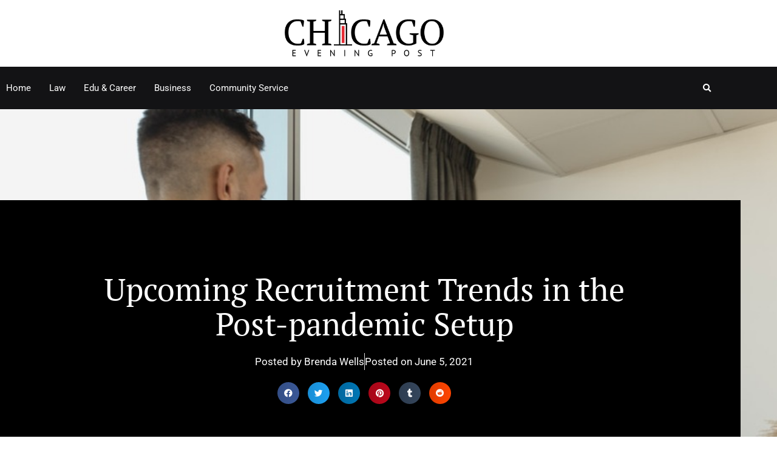

--- FILE ---
content_type: text/css
request_url: https://chicagoeveningpost.com/wp-content/uploads/elementor/css/post-51.css?ver=1769183487
body_size: 714
content:
.elementor-51 .elementor-element.elementor-element-2253562:not(.elementor-motion-effects-element-type-background), .elementor-51 .elementor-element.elementor-element-2253562 > .elementor-motion-effects-container > .elementor-motion-effects-layer{background-color:#131315;}.elementor-51 .elementor-element.elementor-element-2253562 > .elementor-container{max-width:1220px;}.elementor-51 .elementor-element.elementor-element-2253562{transition:background 0.3s, border 0.3s, border-radius 0.3s, box-shadow 0.3s;padding:100px 0px 0px 0px;}.elementor-51 .elementor-element.elementor-element-2253562 > .elementor-background-overlay{transition:background 0.3s, border-radius 0.3s, opacity 0.3s;}.elementor-51 .elementor-element.elementor-element-a6b423b > .elementor-container{max-width:1200px;}.elementor-51 .elementor-element.elementor-element-a6b423b{margin-top:0px;margin-bottom:0px;padding:0px 0px 50px 0px;}.elementor-51 .elementor-element.elementor-element-4a98899 .elementor-element-populated a{color:#ffffff;}.elementor-51 .elementor-element.elementor-element-4a98899 .elementor-element-populated a:hover{color:#e62b34;}.elementor-51 .elementor-element.elementor-element-d8b1b12 .elementor-heading-title{font-family:"Roboto", Sans-serif;font-size:14px;font-weight:500;text-transform:uppercase;line-height:14px;letter-spacing:2px;color:#e62b34;}.elementor-51 .elementor-element.elementor-element-7b0465f .elementor-element-populated a:hover{color:#e62b34;}.elementor-51 .elementor-element.elementor-element-23748a1 .elementor-heading-title{font-family:"Roboto", Sans-serif;font-size:14px;font-weight:500;text-transform:uppercase;line-height:14px;letter-spacing:2px;color:#e62b34;}.elementor-51 .elementor-element.elementor-element-19f8f9a{--grid-row-gap:5px;--grid-column-gap:30px;}.elementor-51 .elementor-element.elementor-element-19f8f9a .elementor-post__title, .elementor-51 .elementor-element.elementor-element-19f8f9a .elementor-post__title a{color:#ffffff;}.elementor-51 .elementor-element.elementor-element-19f8f9a .elementor-post__title{margin-bottom:15px;}.elementor-51 .elementor-element.elementor-element-ae15619 .elementor-heading-title{font-family:"Roboto", Sans-serif;font-size:14px;font-weight:500;text-transform:uppercase;line-height:14px;letter-spacing:2px;color:#e62b34;}.elementor-51 .elementor-element.elementor-element-5081b7d .elementor-icon-list-icon i{color:#ffffff;transition:color 0.3s;}.elementor-51 .elementor-element.elementor-element-5081b7d .elementor-icon-list-icon svg{fill:#ffffff;transition:fill 0.3s;}.elementor-51 .elementor-element.elementor-element-5081b7d .elementor-icon-list-item:hover .elementor-icon-list-icon i{color:#e62b34;}.elementor-51 .elementor-element.elementor-element-5081b7d .elementor-icon-list-item:hover .elementor-icon-list-icon svg{fill:#e62b34;}.elementor-51 .elementor-element.elementor-element-5081b7d{--e-icon-list-icon-size:14px;--icon-vertical-offset:0px;}.elementor-51 .elementor-element.elementor-element-5081b7d .elementor-icon-list-item > .elementor-icon-list-text, .elementor-51 .elementor-element.elementor-element-5081b7d .elementor-icon-list-item > a{font-family:"Roboto", Sans-serif;font-size:14px;font-weight:300;}.elementor-51 .elementor-element.elementor-element-5081b7d .elementor-icon-list-text{color:#ffffff;transition:color 0.3s;}.elementor-51 .elementor-element.elementor-element-5081b7d .elementor-icon-list-item:hover .elementor-icon-list-text{color:#e62b34;}.elementor-51 .elementor-element.elementor-element-8953421{text-align:start;}.elementor-51 .elementor-element.elementor-element-8953421 img{width:80%;}.elementor-51 .elementor-element.elementor-element-3413259 > .elementor-container{max-width:1200px;}.elementor-51 .elementor-element.elementor-element-3413259{border-style:solid;border-width:1px 0px 0px 0px;border-color:#424244;margin-top:0px;margin-bottom:0px;padding:17px 0px 7px 0px;}.elementor-51 .elementor-element.elementor-element-d0c3b4e{text-align:center;}.elementor-51 .elementor-element.elementor-element-d0c3b4e .elementor-heading-title{font-family:"Roboto", Sans-serif;font-size:14px;font-weight:400;text-transform:uppercase;line-height:24px;color:#ffffff;}

--- FILE ---
content_type: text/css
request_url: https://chicagoeveningpost.com/wp-content/uploads/elementor/css/post-35.css?ver=1769183487
body_size: 1089
content:
.elementor-35 .elementor-element.elementor-element-7895ea9:not(.elementor-motion-effects-element-type-background), .elementor-35 .elementor-element.elementor-element-7895ea9 > .elementor-motion-effects-container > .elementor-motion-effects-layer{background-color:#ffffff;}.elementor-35 .elementor-element.elementor-element-7895ea9 > .elementor-container{max-width:1200px;min-height:110px;}.elementor-35 .elementor-element.elementor-element-7895ea9{transition:background 0.3s, border 0.3s, border-radius 0.3s, box-shadow 0.3s;}.elementor-35 .elementor-element.elementor-element-7895ea9 > .elementor-background-overlay{transition:background 0.3s, border-radius 0.3s, opacity 0.3s;}.elementor-35 .elementor-element.elementor-element-2e2694e img{width:60%;}.elementor-35 .elementor-element.elementor-element-039ef27:not(.elementor-motion-effects-element-type-background), .elementor-35 .elementor-element.elementor-element-039ef27 > .elementor-motion-effects-container > .elementor-motion-effects-layer{background-color:#131315;}.elementor-35 .elementor-element.elementor-element-039ef27 > .elementor-container{max-width:1200px;min-height:50px;}.elementor-35 .elementor-element.elementor-element-039ef27{transition:background 0.3s, border 0.3s, border-radius 0.3s, box-shadow 0.3s;}.elementor-35 .elementor-element.elementor-element-039ef27 > .elementor-background-overlay{transition:background 0.3s, border-radius 0.3s, opacity 0.3s;}.elementor-bc-flex-widget .elementor-35 .elementor-element.elementor-element-a6dff8a.elementor-column .elementor-widget-wrap{align-items:center;}.elementor-35 .elementor-element.elementor-element-a6dff8a.elementor-column.elementor-element[data-element_type="column"] > .elementor-widget-wrap.elementor-element-populated{align-content:center;align-items:center;}.elementor-35 .elementor-element.elementor-element-70c39c7 .elementor-menu-toggle{margin:0 auto;}.elementor-35 .elementor-element.elementor-element-70c39c7 .elementor-nav-menu .elementor-item{font-family:"Roboto", Sans-serif;font-size:15px;font-weight:normal;line-height:50px;}.elementor-35 .elementor-element.elementor-element-70c39c7 .elementor-nav-menu--main .elementor-item{color:#ffffff;fill:#ffffff;padding-left:0px;padding-right:0px;padding-top:0px;padding-bottom:0px;}.elementor-35 .elementor-element.elementor-element-70c39c7 .elementor-nav-menu--main .elementor-item:hover,
					.elementor-35 .elementor-element.elementor-element-70c39c7 .elementor-nav-menu--main .elementor-item.elementor-item-active,
					.elementor-35 .elementor-element.elementor-element-70c39c7 .elementor-nav-menu--main .elementor-item.highlighted,
					.elementor-35 .elementor-element.elementor-element-70c39c7 .elementor-nav-menu--main .elementor-item:focus{color:#e62b34;fill:#e62b34;}.elementor-35 .elementor-element.elementor-element-70c39c7 .elementor-nav-menu--main .elementor-item.elementor-item-active{color:#e62b34;}.elementor-35 .elementor-element.elementor-element-70c39c7{--e-nav-menu-horizontal-menu-item-margin:calc( 30px / 2 );}.elementor-35 .elementor-element.elementor-element-70c39c7 .elementor-nav-menu--main:not(.elementor-nav-menu--layout-horizontal) .elementor-nav-menu > li:not(:last-child){margin-bottom:30px;}.elementor-35 .elementor-element.elementor-element-70c39c7 .elementor-nav-menu--dropdown a, .elementor-35 .elementor-element.elementor-element-70c39c7 .elementor-menu-toggle{color:#ffffff;fill:#ffffff;}.elementor-35 .elementor-element.elementor-element-70c39c7 .elementor-nav-menu--dropdown{background-color:#131315;}.elementor-35 .elementor-element.elementor-element-70c39c7 .elementor-nav-menu--dropdown a:hover,
					.elementor-35 .elementor-element.elementor-element-70c39c7 .elementor-nav-menu--dropdown a:focus,
					.elementor-35 .elementor-element.elementor-element-70c39c7 .elementor-nav-menu--dropdown a.elementor-item-active,
					.elementor-35 .elementor-element.elementor-element-70c39c7 .elementor-nav-menu--dropdown a.highlighted{background-color:#e62b34;}.elementor-35 .elementor-element.elementor-element-70c39c7 .elementor-nav-menu--dropdown .elementor-item, .elementor-35 .elementor-element.elementor-element-70c39c7 .elementor-nav-menu--dropdown  .elementor-sub-item{font-family:"Roboto", Sans-serif;font-weight:normal;}.elementor-35 .elementor-element.elementor-element-70c39c7 div.elementor-menu-toggle{color:#ffffff;}.elementor-35 .elementor-element.elementor-element-70c39c7 div.elementor-menu-toggle svg{fill:#ffffff;}.elementor-35 .elementor-element.elementor-element-70c39c7 div.elementor-menu-toggle:hover, .elementor-35 .elementor-element.elementor-element-70c39c7 div.elementor-menu-toggle:focus{color:#e62b34;}.elementor-35 .elementor-element.elementor-element-70c39c7 div.elementor-menu-toggle:hover svg, .elementor-35 .elementor-element.elementor-element-70c39c7 div.elementor-menu-toggle:focus svg{fill:#e62b34;}.elementor-bc-flex-widget .elementor-35 .elementor-element.elementor-element-4912e13.elementor-column .elementor-widget-wrap{align-items:center;}.elementor-35 .elementor-element.elementor-element-4912e13.elementor-column.elementor-element[data-element_type="column"] > .elementor-widget-wrap.elementor-element-populated{align-content:center;align-items:center;}.elementor-35 .elementor-element.elementor-element-6120ed7 .elementor-search-form{text-align:center;}.elementor-35 .elementor-element.elementor-element-6120ed7 .elementor-search-form__toggle{--e-search-form-toggle-size:33px;--e-search-form-toggle-color:#ffffff;--e-search-form-toggle-background-color:rgba(0,0,0,0);--e-search-form-toggle-icon-size:calc(40em / 100);}.elementor-35 .elementor-element.elementor-element-6120ed7 input[type="search"].elementor-search-form__input{font-family:"PT Serif", Sans-serif;}.elementor-35 .elementor-element.elementor-element-6120ed7 .elementor-search-form__input,
					.elementor-35 .elementor-element.elementor-element-6120ed7 .elementor-search-form__icon,
					.elementor-35 .elementor-element.elementor-element-6120ed7 .elementor-lightbox .dialog-lightbox-close-button,
					.elementor-35 .elementor-element.elementor-element-6120ed7 .elementor-lightbox .dialog-lightbox-close-button:hover,
					.elementor-35 .elementor-element.elementor-element-6120ed7.elementor-search-form--skin-full_screen input[type="search"].elementor-search-form__input{color:#ffffff;fill:#ffffff;}.elementor-35 .elementor-element.elementor-element-6120ed7:not(.elementor-search-form--skin-full_screen) .elementor-search-form__container{border-radius:3px;}.elementor-35 .elementor-element.elementor-element-6120ed7.elementor-search-form--skin-full_screen input[type="search"].elementor-search-form__input{border-radius:3px;}.elementor-35 .elementor-element.elementor-element-6120ed7 .elementor-search-form__toggle:hover{--e-search-form-toggle-color:#e62b34;}.elementor-35 .elementor-element.elementor-element-6120ed7 .elementor-search-form__toggle:focus{--e-search-form-toggle-color:#e62b34;}@media(max-width:767px){.elementor-35 .elementor-element.elementor-element-a6dff8a{width:30%;}.elementor-35 .elementor-element.elementor-element-70c39c7 .elementor-nav-menu--dropdown .elementor-item, .elementor-35 .elementor-element.elementor-element-70c39c7 .elementor-nav-menu--dropdown  .elementor-sub-item{font-size:15px;}.elementor-35 .elementor-element.elementor-element-4912e13{width:40%;}.elementor-35 .elementor-element.elementor-element-afe983d{width:30%;}.elementor-bc-flex-widget .elementor-35 .elementor-element.elementor-element-afe983d.elementor-column .elementor-widget-wrap{align-items:center;}.elementor-35 .elementor-element.elementor-element-afe983d.elementor-column.elementor-element[data-element_type="column"] > .elementor-widget-wrap.elementor-element-populated{align-content:center;align-items:center;}}@media(min-width:768px){.elementor-35 .elementor-element.elementor-element-a6dff8a{width:50%;}.elementor-35 .elementor-element.elementor-element-4912e13{width:44.417%;}.elementor-35 .elementor-element.elementor-element-afe983d{width:5.247%;}}@media(max-width:1024px) and (min-width:768px){.elementor-35 .elementor-element.elementor-element-a6dff8a{width:70%;}.elementor-35 .elementor-element.elementor-element-4912e13{width:23%;}.elementor-35 .elementor-element.elementor-element-afe983d{width:7%;}}

--- FILE ---
content_type: text/css
request_url: https://chicagoeveningpost.com/wp-content/uploads/elementor/css/post-63.css?ver=1769183504
body_size: 1640
content:
.elementor-63 .elementor-element.elementor-element-ed60b48 > .elementor-background-overlay{background-color:transparent;background-image:linear-gradient(180deg, rgba(255,255,255,0) 15%, #000000 41%);opacity:0.5;transition:background 0.3s, border-radius 0.3s, opacity 0.3s;}.elementor-63 .elementor-element.elementor-element-ed60b48 > .elementor-container{max-width:1220px;}.elementor-63 .elementor-element.elementor-element-ed60b48:not(.elementor-motion-effects-element-type-background), .elementor-63 .elementor-element.elementor-element-ed60b48 > .elementor-motion-effects-container > .elementor-motion-effects-layer{background-position:center center;background-repeat:no-repeat;background-size:cover;}.elementor-63 .elementor-element.elementor-element-ed60b48{transition:background 0.3s, border 0.3s, border-radius 0.3s, box-shadow 0.3s;padding:150px 0px 0px 0px;}.elementor-63 .elementor-element.elementor-element-e36ec1e > .elementor-element-populated{padding:0px 0px 0px 0px;}.elementor-63 .elementor-element.elementor-element-f324875:not(.elementor-motion-effects-element-type-background), .elementor-63 .elementor-element.elementor-element-f324875 > .elementor-motion-effects-container > .elementor-motion-effects-layer{background-color:#000000;}.elementor-63 .elementor-element.elementor-element-f324875 > .elementor-container{max-width:1200px;}.elementor-63 .elementor-element.elementor-element-f324875{transition:background 0.3s, border 0.3s, border-radius 0.3s, box-shadow 0.3s;margin-top:0px;margin-bottom:0px;padding:060px 0px 60px 0px;}.elementor-63 .elementor-element.elementor-element-f324875 > .elementor-background-overlay{transition:background 0.3s, border-radius 0.3s, opacity 0.3s;}.elementor-63 .elementor-element.elementor-element-b223fab .elementor-icon-list-icon{width:0px;}.elementor-63 .elementor-element.elementor-element-b223fab .elementor-icon-list-icon i{font-size:0px;}.elementor-63 .elementor-element.elementor-element-b223fab .elementor-icon-list-icon svg{--e-icon-list-icon-size:0px;}body:not(.rtl) .elementor-63 .elementor-element.elementor-element-b223fab .elementor-icon-list-text{padding-left:0px;}body.rtl .elementor-63 .elementor-element.elementor-element-b223fab .elementor-icon-list-text{padding-right:0px;}.elementor-63 .elementor-element.elementor-element-b223fab .elementor-icon-list-text, .elementor-63 .elementor-element.elementor-element-b223fab .elementor-icon-list-text a{color:rgba(255,255,255,0);}.elementor-63 .elementor-element.elementor-element-b223fab .elementor-icon-list-item{font-family:"Roboto", Sans-serif;font-size:13px;font-weight:500;text-transform:uppercase;}.elementor-63 .elementor-element.elementor-element-9570898 > .elementor-widget-container{padding:0px 130px 0px 130px;}.elementor-63 .elementor-element.elementor-element-9570898{text-align:center;}.elementor-63 .elementor-element.elementor-element-9570898 .elementor-heading-title{font-family:"PT Serif", Sans-serif;font-size:52px;font-weight:normal;line-height:57px;color:#ffffff;}.elementor-63 .elementor-element.elementor-element-cad3ce3 .elementor-icon-list-item:not(:last-child):after{content:"";border-color:#ddd;}.elementor-63 .elementor-element.elementor-element-cad3ce3 .elementor-icon-list-items:not(.elementor-inline-items) .elementor-icon-list-item:not(:last-child):after{border-top-style:solid;border-top-width:1px;}.elementor-63 .elementor-element.elementor-element-cad3ce3 .elementor-icon-list-items.elementor-inline-items .elementor-icon-list-item:not(:last-child):after{border-left-style:solid;}.elementor-63 .elementor-element.elementor-element-cad3ce3 .elementor-inline-items .elementor-icon-list-item:not(:last-child):after{border-left-width:1px;}.elementor-63 .elementor-element.elementor-element-cad3ce3 .elementor-icon-list-icon{width:0px;}.elementor-63 .elementor-element.elementor-element-cad3ce3 .elementor-icon-list-icon i{font-size:0px;}.elementor-63 .elementor-element.elementor-element-cad3ce3 .elementor-icon-list-icon svg{--e-icon-list-icon-size:0px;}body:not(.rtl) .elementor-63 .elementor-element.elementor-element-cad3ce3 .elementor-icon-list-text{padding-left:0px;}body.rtl .elementor-63 .elementor-element.elementor-element-cad3ce3 .elementor-icon-list-text{padding-right:0px;}.elementor-63 .elementor-element.elementor-element-cad3ce3 .elementor-icon-list-text, .elementor-63 .elementor-element.elementor-element-cad3ce3 .elementor-icon-list-text a{color:#ffffff;}.elementor-63 .elementor-element.elementor-element-aee36b8{--alignment:center;--grid-side-margin:10px;--grid-column-gap:10px;--grid-row-gap:0px;--grid-bottom-margin:0px;}.elementor-63 .elementor-element.elementor-element-aee36b8 .elementor-share-btn{font-size:calc(0.8px * 10);}.elementor-63 .elementor-element.elementor-element-b6bbab3 > .elementor-container{max-width:1220px;}.elementor-63 .elementor-element.elementor-element-b6bbab3{padding:50px 0px 50px 0px;}.elementor-63 .elementor-element.elementor-element-ffeb37c > .elementor-container{max-width:1200px;}.elementor-63 .elementor-element.elementor-element-ffeb37c{margin-top:0px;margin-bottom:0px;}.elementor-63 .elementor-element.elementor-element-5e4fd02 > .elementor-element-populated{padding:10px 40px 10px 10px;}.elementor-63 .elementor-element.elementor-element-a22be37{color:var( --e-global-color-primary );font-family:"PT Serif", Sans-serif;font-size:18px;line-height:33px;}.elementor-63 .elementor-element.elementor-element-ed66e20 .elementor-heading-title{font-family:"Roboto", Sans-serif;font-size:18px;font-weight:500;line-height:18px;color:#181818;}.elementor-63 .elementor-element.elementor-element-f1d56b7 .elementor-author-box__name{font-weight:700;}.elementor-63 .elementor-element.elementor-element-f1d56b7 .elementor-author-box__bio{font-family:"PT Sans", Sans-serif;font-size:18px;line-height:33px;}.elementor-63 .elementor-element.elementor-element-5e9ad7f .elementor-element-populated a:hover{color:#e62b34;}.elementor-63 .elementor-element.elementor-element-8b65b28 .elementor-heading-title{color:var( --e-global-color-primary );}.elementor-63 .elementor-element.elementor-element-a60e1d3{--divider-border-style:solid;--divider-color:#e5e5e5;--divider-border-width:1px;}.elementor-63 .elementor-element.elementor-element-a60e1d3 .elementor-divider-separator{width:100%;}.elementor-63 .elementor-element.elementor-element-a60e1d3 .elementor-divider{padding-block-start:5px;padding-block-end:5px;}.elementor-63 .elementor-element.elementor-element-baa88f0{--grid-row-gap:20px;--grid-column-gap:30px;}.elementor-63 .elementor-element.elementor-element-baa88f0 .elementor-posts-container .elementor-post__thumbnail{padding-bottom:calc( 1.5 * 100% );}.elementor-63 .elementor-element.elementor-element-baa88f0:after{content:"1.5";}.elementor-63 .elementor-element.elementor-element-baa88f0 .elementor-post__thumbnail__link{width:85px;}.elementor-63 .elementor-element.elementor-element-baa88f0 .elementor-post__meta-data span + span:before{content:"///";}.elementor-63 .elementor-element.elementor-element-baa88f0 .elementor-post{border-style:solid;border-width:0px 0px 1px 0px;padding:0px 0px 20px 0px;border-color:#e5e5e5;}.elementor-63 .elementor-element.elementor-element-baa88f0 .elementor-post__text{padding:0px 0px 0px 0px;}.elementor-63 .elementor-element.elementor-element-baa88f0.elementor-posts--thumbnail-left .elementor-post__thumbnail__link{margin-right:20px;}.elementor-63 .elementor-element.elementor-element-baa88f0.elementor-posts--thumbnail-right .elementor-post__thumbnail__link{margin-left:20px;}.elementor-63 .elementor-element.elementor-element-baa88f0.elementor-posts--thumbnail-top .elementor-post__thumbnail__link{margin-bottom:20px;}.elementor-63 .elementor-element.elementor-element-baa88f0 .elementor-post__title, .elementor-63 .elementor-element.elementor-element-baa88f0 .elementor-post__title a{color:#181818;font-family:"PT Serif", Sans-serif;font-size:15px;font-weight:normal;line-height:21px;}.elementor-63 .elementor-element.elementor-element-baa88f0 .elementor-post__title{margin-bottom:10px;}.elementor-63 .elementor-element.elementor-element-baa88f0 .elementor-post__meta-data{color:#e62b34;font-family:"Roboto", Sans-serif;font-size:12px;text-transform:uppercase;text-decoration:underline;}.elementor-63 .elementor-element.elementor-element-0293242 .elementor-heading-title{color:#181818;}.elementor-63 .elementor-element.elementor-element-9cd32d5{--divider-border-style:solid;--divider-color:#e5e5e5;--divider-border-width:1px;}.elementor-63 .elementor-element.elementor-element-9cd32d5 .elementor-divider-separator{width:100%;}.elementor-63 .elementor-element.elementor-element-9cd32d5 .elementor-divider{padding-block-start:5px;padding-block-end:5px;}.elementor-63 .elementor-element.elementor-element-a2ffa71:not(.elementor-motion-effects-element-type-background), .elementor-63 .elementor-element.elementor-element-a2ffa71 > .elementor-motion-effects-container > .elementor-motion-effects-layer{background-color:#ededed;}.elementor-63 .elementor-element.elementor-element-a2ffa71 > .elementor-container{max-width:1220px;}.elementor-63 .elementor-element.elementor-element-a2ffa71{transition:background 0.3s, border 0.3s, border-radius 0.3s, box-shadow 0.3s;padding:50px 0px 50px 0px;}.elementor-63 .elementor-element.elementor-element-a2ffa71 > .elementor-background-overlay{transition:background 0.3s, border-radius 0.3s, opacity 0.3s;}.elementor-63 .elementor-element.elementor-element-7a81ac1 > .elementor-container{max-width:1200px;}.elementor-63 .elementor-element.elementor-element-7a81ac1{margin-top:0px;margin-bottom:0px;}.elementor-63 .elementor-element.elementor-element-7813532 .elementor-element-populated a:hover{color:#e62b34;}.elementor-63 .elementor-element.elementor-element-b893497 .elementor-heading-title{font-family:"Roboto", Sans-serif;font-size:18px;font-weight:500;line-height:18px;color:#181818;}.elementor-63 .elementor-element.elementor-element-d6a2081 .elementor-posts-container .elementor-post__thumbnail{padding-bottom:calc( 0.66 * 100% );}.elementor-63 .elementor-element.elementor-element-d6a2081:after{content:"0.66";}.elementor-63 .elementor-element.elementor-element-d6a2081 .elementor-post__thumbnail__link{width:100%;}.elementor-63 .elementor-element.elementor-element-d6a2081{--grid-column-gap:20px;}.elementor-63 .elementor-element.elementor-element-d6a2081.elementor-posts--thumbnail-left .elementor-post__thumbnail__link{margin-right:10px;}.elementor-63 .elementor-element.elementor-element-d6a2081.elementor-posts--thumbnail-right .elementor-post__thumbnail__link{margin-left:10px;}.elementor-63 .elementor-element.elementor-element-d6a2081.elementor-posts--thumbnail-top .elementor-post__thumbnail__link{margin-bottom:10px;}.elementor-63 .elementor-element.elementor-element-d6a2081 .elementor-post__title, .elementor-63 .elementor-element.elementor-element-d6a2081 .elementor-post__title a{color:#181818;font-family:"PT Serif", Sans-serif;}@media(min-width:768px){.elementor-63 .elementor-element.elementor-element-5e4fd02{width:70%;}.elementor-63 .elementor-element.elementor-element-5e9ad7f{width:30%;}}@media(max-width:1024px){.elementor-63 .elementor-element.elementor-element-ed60b48{padding:50px 0px 0px 0px;}.elementor-63 .elementor-element.elementor-element-9570898 > .elementor-widget-container{padding:0px 0px 0px 0px;} .elementor-63 .elementor-element.elementor-element-aee36b8{--grid-side-margin:10px;--grid-column-gap:10px;--grid-row-gap:0px;--grid-bottom-margin:0px;}.elementor-63 .elementor-element.elementor-element-5e4fd02 > .elementor-element-populated{padding:10px 10px 10px 10px;}}@media(max-width:767px){.elementor-63 .elementor-element.elementor-element-9570898 .elementor-heading-title{font-size:25px;line-height:1.5em;} .elementor-63 .elementor-element.elementor-element-aee36b8{--grid-side-margin:10px;--grid-column-gap:10px;--grid-row-gap:0px;--grid-bottom-margin:0px;}.elementor-63 .elementor-element.elementor-element-5e4fd02 > .elementor-element-populated{padding:10px 10px 10px 10px;}.elementor-63 .elementor-element.elementor-element-baa88f0 .elementor-posts-container .elementor-post__thumbnail{padding-bottom:calc( 1.5 * 100% );}.elementor-63 .elementor-element.elementor-element-baa88f0:after{content:"1.5";}.elementor-63 .elementor-element.elementor-element-baa88f0 .elementor-post__thumbnail__link{width:30%;}.elementor-63 .elementor-element.elementor-element-d6a2081 .elementor-posts-container .elementor-post__thumbnail{padding-bottom:calc( 0.5 * 100% );}.elementor-63 .elementor-element.elementor-element-d6a2081:after{content:"0.5";}.elementor-63 .elementor-element.elementor-element-d6a2081 .elementor-post__thumbnail__link{width:100%;}}